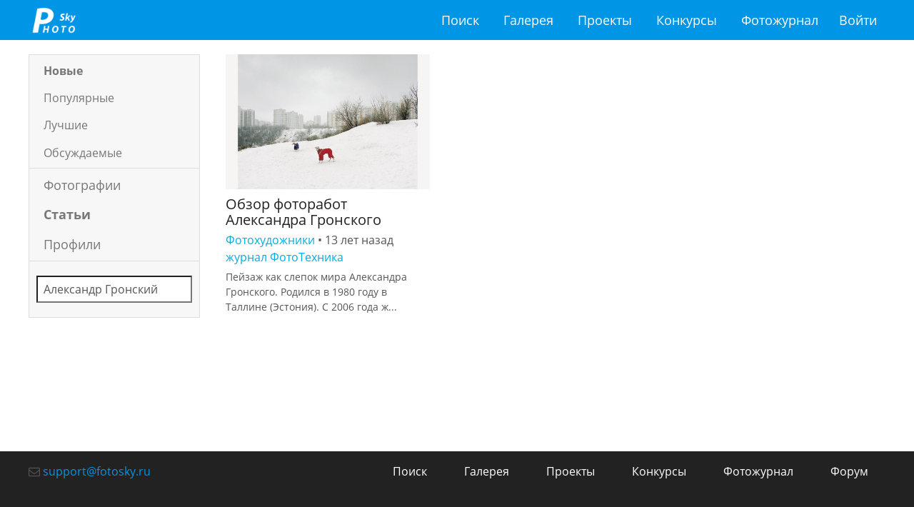

--- FILE ---
content_type: text/html; charset=utf-8
request_url: https://fotosky.ru/search/articles/%D0%90%D0%BB%D0%B5%D0%BA%D1%81%D0%B0%D0%BD%D0%B4%D1%80%20%D0%93%D1%80%D0%BE%D0%BD%D1%81%D0%BA%D0%B8%D0%B9/
body_size: 7327
content:
<!DOCTYPE html PUBLIC "http://www.w3.org/TR/xhtml1/DTD/xhtml1-strict.dtd">
<html>
<head>
<meta http-equiv="Content-Type" content="text/html; charset=utf-8">
<title>Статьи - Поиск по сайту</title>
<meta name="keywords" content="">
<meta name="description" content="Результаты поиска">
<meta name="viewport" content="width=device-width, initial-scale=1.0">
<link rel="stylesheet" href="/css/common/bootstrap/v4/bootstrap.min.css" type="text/css">
<link rel="stylesheet" href="/css/common/tether/tether.min.css" type="text/css">
<link rel="stylesheet" href="/css/common/jquery_ui/themes/ui1_10/smoothness/jquery-ui-1.10.3.custom.min.css" type="text/css">
<link rel="stylesheet" href="/css/photosky/common/grid.css" type="text/css">
<link rel="stylesheet" href="/css/photosky/modules/gallery/photo-dialog.css" type="text/css">
<link type="text/css" rel="stylesheet" href="/css/photosky/modules/comments/comments-list.css">
<link type="text/css" rel="stylesheet" href="/css/photosky/modules/comments/reports.css">
<link rel="stylesheet" href="/css/common/jgrowl/jquery.jgrowl.css" type="text/css">
<link rel="stylesheet" href="/css/common/fontawesome/css/font-awesome.min.css" type="text/css">
<script type="text/javascript" src="/js/jquery/jquery-1.11.0.min.js"></script><script type="text/javascript" src="/js/jquery/jquery-migrate-1.2.1.min.js"></script><script type="text/javascript" src="/js/jquery/jquery.jgrowl_minimized.js"></script><script type="text/javascript" src="/js/tether/tether.min.js"></script><script type="text/javascript" src="/js/bootstrap/v4/bootstrap.min.js"></script><script type="text/javascript" src="/js/jquery/ui/jquery-ui-1.10.4.min.js"></script><script type="text/javascript" src="/js/jquery/ui/jquery.ui.datepicker-ru.js"></script><script type="text/javascript" src="/js/photosky/modules/gallery/photo-dialog.js"></script><script type="text/javascript" src="/js/photosky/modules/comments/script.js"></script><script type="text/javascript" src="/js/photosky/modules/comments/reports.js"></script><script type="text/javascript" src="/js/photosky/modules/social/shares.js"></script><script type="text/javascript" src="/js/photosky/modules/social/favorites.js"></script><script type="text/javascript" src="/js/photosky/modules/social/followers.js"></script><script type="text/javascript" src="/js/photosky/modules/social/likes.js"></script><script type="text/javascript" src="/js/photosky/modules/messenger/outer.js"></script><script type="text/javascript" src="/js/photosky/common/support.js"></script><script type="text/javascript" src="//www.gstatic.com/firebasejs/3.6.8/firebase.js"></script><script type="text/javascript" src="/js/photosky/common/firebase_subscribe.js"></script><script src="//yastatic.net/es5-shims/0.0.2/es5-shims.min.js"></script><script src="//yastatic.net/share2/share.js"></script><link rel="stylesheet" href="/css/photosky/modules/content/search-page.css" type="text/css">
<link rel="stylesheet" href="/css/photosky/modules/gallery/photo-list.css" type="text/css">
<link rel="stylesheet" href="/css/photosky/modules/publications/publication-list.css" type="text/css">
<link rel="stylesheet" href="/css/common/justified/justifiedGallery.css" type="text/css">
<script type="text/javascript" src="/js/jquery/justified/jquery.justifiedGallery.min.js"></script><script type="text/javascript" src="/js/photosky/modules/gallery/photo-list.js"></script><script type="text/javascript" src="/js/photosky/common/filters.js"></script><script type="text/javascript" src="/js/photosky/common/autocomplete.js"></script><script type="text/javascript" src="/js/photosky/common/loadable.js"></script><link rel="icon" href="https://fotosky.ru/favicon.ico" type="image/x-icon">
</head>
<body><div id="wraper">
<div id="header"><div class="in adoptive">
<div class="logo"><a href="/">fotosky.ru</a></div>
<ul class="right">
<li class="menu-toggle"><a href="#"></a></li>
<li><a href="/login/">Войти</a></li>
</ul>
<ul class="middle">
<li><a href="/search/photos/">Поиск</a></li>
<li><a href="/popular/">Галерея</a></li>
<li><a href="/fotozhurnal/proekty/">Проекты</a></li>
<li><a href="/fotozhurnal/konkursy/contests/">Конкурсы</a></li>
<li><a href="/fotozhurnal/">Фотожурнал</a></li>
</ul>
<div class="cl"></div>
</div></div>
<div id="content"><div class="search page adoptive"><div class="dual-cols">
<div class="sidebar left"><div class="sidemenu">
<div class="block orders"><ul>
<li><span rel="" class="active">Новые</span></li>
<li><span rel="popular">Популярные</span></li>
<li><span rel="top">Лучшие</span></li>
<li><span rel="discussing">Обсуждаемые</span></li>
</ul></div>
<div class="block rubrics"><ul>
<li><a class="" href="/search/photos/">Фотографии</a></li>
<li><a class="active" href="/search/articles/">Статьи</a></li>
<li><a class="" href="/search/profiles/">Профили</a></li>
</ul></div>
<div class="block filters"><form action="" method="post"><div class="field tags tags mgautocomplete" fid="8837"><input type="text" name="filters[tags]" value="Александр Гронский" placeholder="Теги" autocomplete="off"></div></form></div>
</div></div>
<div class="padder left"><div class="publications list three columns">
<div class="items"><div class="item loadable">
<div class="poster"><a href="/fotozhurnal/art/fotohudozhniki/obzor_fotorabot_aleksandra_gronskogo/" title="Обзор фоторабот Александра Гронского"><img src="/thumbnails/articles/crop_500x330/32612b1700ca2dc9069582a3ec23c688.jpg" alt="Обзор фоторабот Александра Гронского"></a></div>
<div class="info">
<h3><a href="/fotozhurnal/art/fotohudozhniki/obzor_fotorabot_aleksandra_gronskogo/" title="Обзор фоторабот Александра Гронского">Обзор фоторабот Александра Гронского</a></h3>
<div class="published">
<a href="/fotozhurnal/art/fotohudozhniki/">Фотохудожники</a> • 
	<span>13 лет назад</span>
</div>
<div class="published"><a href="/Fototechnika/">журнал ФотоТехника</a></div>
<div class="anons">Пейзаж  как слепок мира Александра Гронского. Родился в 1980 году в Таллине (Эстония). С 2006 года ж...
				</div>
</div>
</div></div>
<div class="numpages"></div>
</div></div>
</div></div></div>
<div id="footer">
<div class="adoptive">
<div class="pull-xs-right"><ul>
<li><a href="/search/photos/">Поиск</a></li>
<li><a href="/popular/">Галерея</a></li>
<li><a href="/fotozhurnal/proekty/">Проекты</a></li>
<li><a href="/fotozhurnal/konkursy/contests/">Конкурсы</a></li>
<li><a href="/fotozhurnal/">Фотожурнал</a></li>
<li><a href="/forum/">Форум</a></li>
</ul></div>
<div class="feedback">
<i class="fa fa-envelope-o"></i> <a href="mailto:support@fotosky.ru">support@fotosky.ru</a>
</div>
</div>
<script src="https://mc.yandex.ru/metrika/watch.js" type="text/javascript"></script><script type="text/javascript">
			try {
				var yaCounter37719936 = new Ya.Metrika({
					id:37719936,
					clickmap:true,
					trackLinks:true,
					accurateTrackBounce:true
				});
			} catch(e) { }
			</script><noscript><div><img src="https://mc.yandex.ru/watch/37719936" style="position:absolute; left:-9999px;" alt=""></div></noscript>
</div>
</div></body>
</html>


--- FILE ---
content_type: text/css
request_url: https://fotosky.ru/css/photosky/modules/content/search-page.css
body_size: -45
content:
#content .search.page {}
#content .search.page 

















--- FILE ---
content_type: text/css
request_url: https://fotosky.ru/css/photosky/modules/gallery/photo-list.css
body_size: 5942
content:
#content .photos.list {}

#content .photos.list .tags {margin:0 0 10px;}
#content .photos.list .tags ul {margin:0; padding:0; list-style:none;}
#content .photos.list .tags ul li {display:inline-block; margin:3px 5px;}
#content .photos.list .tags ul li.hidden {display:none;}
#content .photos.list .tags ul li a {display:inline-block; padding:2px 10px; border:#eaeaea solid 1px; font-size:0.75rem; border-radius:3px;}
#content .photos.list .tags ul li a:hover {background-color:#f3f3f3;}
#content .photos.list .tags ul li a.active {background-color:#0096e5; border:#0096e5 solid 1px; color:#FFF;}
#content .photos.list .tags ul li span {display:inline-block; padding:2px 10px; border:#eaeaea solid 1px; font-size:0.75rem; border-radius:3px; cursor:pointer;}
#content .photos.list .tags ul li span:hover {background-color:#f3f3f3;}


#content .photos.list .topbar {padding:5px 10px; margin:0 0 20px; background-color:#f3f3f3; border-bottom:#e3e3e3 solid 1px;}
#content .photos.list .topbar .filters {}
#content .photos.list .topbar .filters ul {list-style:none; margin:0; padding:0;}
#content .photos.list .topbar .filters ul.categories {text-align:center;}
#content .photos.list .topbar .filters ul.categories li {display:inline-block;}

#content .photos.list .items {overflow:hidden;}
#content .photos.list .empty {padding:150px 20px; text-align:center; background-color:#f7f7f7; border:#dddddd solid 1px; font-family:Opensans-cond-light; font-size:2rem;}

#content .photos.list .items .filters {float:left; width:290px; height:590px; margin:5px; overflow:hidden; background-color:#f7f7f7; box-shadow:#dddddd 0 0 0 1px inset;}
#content .photos.list .items .filters ul {margin:0; padding:0; list-style:none;}
#content .photos.list .items .filters .categories {border-bottom:#dddddd solid 1px;}
#content .photos.list .items .filters .categories li {margin:5px 10px;}
#content .photos.list .items .filters .categories li a {display:block; padding:5px 10px; font-size:1.375rem; color:#999999; text-decoration:none; transition:all 0.3s;}
#content .photos.list .items .filters .categories li.current a {color:#777777; font-family:Opensans-bold;}
#content .photos.list .items .filters .categories li a:hover {background-color:#e7e7e7;}
#content .photos.list .items .filters .genres {margin:10px 15px; overflow:hidden; font-size:0.75rem;}
#content .photos.list .items .filters .genres a {display:block; padding:0 5px; color:#999999; transition:all 0.3s;}
#content .photos.list .items .filters .genres a.selected {color:#222222; font-weight:bold;}
#content .photos.list .items .filters .genres a:hover {background-color:#e7e7e7; text-decoration:none;}
#content .photos.list .items .filters .genres .all {width:50%;}
#content .photos.list .items .filters .genres ul {width:50%;}
#content .photos.list .items .filters .genres ul.right {float:right; width:40%;}
#content .photos.list .items .filters .genres ul.left {float:left; width:60%;}
#content .photos.list .items .filters .genres li {margin:3px 0;}

#content .photos.list.default .items .item {position:relative; float:left; width:290px; margin:5px; overflow:hidden;}
#content .photos.list.default .items .item img {display:block; width:100%;}
#content .photos.list.default .items .item .rep_ico {position:absolute; width:40px; height:66px; top:0; right:0; background:transparent url(/img/photosky/ico-rep.png) 0 0 no-repeat;}

#content .photos.list .items .item .overlay {position:absolute; left:0; right:0; padding:5px 15px; opacity:0; transition:all 0.3s; color:#FFF; overflow:hidden;}
#content .photos.list .items .item .overlay a {display:inline-block; padding:0 5px; border-radius:3px; color:#FFF; transition:all 0.3s;}
#content .photos.list .items .item .overlay a:hover {background-color:rgba(255,255,255,0.2);}
#content .photos.list .items .item .overlay .name {white-space:nowrap; overflow:hidden; max-width:100%;}
#content .photos.list .items .item .overlay .author {white-space:nowrap; overflow:hidden; font-size:0.875rem;}
#content .photos.list .items .item .overlay.top {top:-20px;}
#content .photos.list .items .item .overlay.bottom {bottom:-20px;}
#content .photos.list .items .item .rate {float:right; font-size:1.375rem; font-weight:bold;}

#content .photos.list .items .item .dimmer {position:absolute; left:0; right:0; top:0; bottom:0; background-color:#000; opacity:0.3; transition:all 0.3s;}
#content .photos.list .items .item .person {position:absolute; left:0; right:0; bottom:0; padding:5%; background-image:linear-gradient(rgba(0, 0, 0, 0) 0%, rgba(0, 0, 0, 0.6) 100%);}
#content .photos.list .items .item .person .avatar {position:relative; float:right; width:30%; margin-left:10px; border:#fff solid 3px; border-radius:3px;}
#content .photos.list .items .item .person .avatar img {display:block; width:100%;}
#content .photos.list .items .item .person .avatar .rank {position:absolute; left:0; bottom:0; right:0; background-color:rgba(0,0,0,0.5); color:#FFF; font-family:Opensans-cond-light; font-size:0.875rem; text-align:center;}
#content .photos.list .items .item .person .name {margin:0 0 5px; text-align:right; color:#fff; font-weight:bold; line-height:1.125rem;}
#content .photos.list .items .item .person .location {text-align:right; color:#fff; font-size:0.75rem;}
#content .photos.list .items .item a:hover .dimmer {opacity:0;}

#content .photos.list .items .item:hover .overlay.top {top:0; opacity:1;}
#content .photos.list .items .item:hover .overlay.bottom {bottom:0; opacity:1;}
#content .photos.list .items .item.selected {box-shadow:#AD00CC 0 0 0 3px;}
#content .photos.list .items .item.selected .overlay.top {top:0; opacity:1;}
#content .photos.list .items .item.selected .overlay.bottom {bottom:0; opacity:1;}


#content .photos.list .items.card-columns {}
#content .photos.list .items.card-columns .pdr {padding:0 0 1rem; page-break-inside:avoid;}
#content .photos.list .items.card-columns .item {float:none; width:100%; height:auto; margin:0;}



@media all and (max-width: 600px) {
	#content .photos.list.default .items .item {width:100%;}
}








--- FILE ---
content_type: application/javascript
request_url: https://fotosky.ru/js/photosky/modules/social/favorites.js
body_size: 1024
content:
$(document).ready(function(){
	$('body').delegate('.favbar', 'click', favorite);
	
	function favorite() {
		var url = "/udata://social/favorite";
		var data = {target: $(this).attr('oid'), toggle: 1};
		sendAjaxQuery(url, data, parseResultFavorite);
	}
	
	function parseResultFavorite(xml) {
		if (!$(xml).find('errors error').length) {
			if($(xml).find('bar').attr('favored')) $('.favbar').addClass('favored');
			else $('.favbar').removeClass('favored');
		} else parseErrors($(xml).find('errors error'));
	}
	
	
	$('body').delegate('.photo-dialog .stats .favorites', 'click', function(){
		var url = "/udata://social/favorite";
		var data = {target: $(this).parents('.stats').attr('data-oid'), toggle: 1};
		sendAjaxQuery(url, data, parseResultFavoriteDialog);
	});
	
	function parseResultFavoriteDialog(xml) {
		if (!$(xml).find('errors error').length) {
			var el = $('.photo-dialog .stats .favorites');
			el.text($(xml).find('bar').attr('total'));
			if ($(xml).find('bar').attr('favored')) el.addClass('checked');
			else el.removeClass('checked');
		} else parseErrors($(xml).find('errors error'));
	}
	
});




--- FILE ---
content_type: application/javascript
request_url: https://fotosky.ru/js/photosky/common/loadable.js
body_size: 378
content:
$(document).ready(loadElements);

function loadElements() {
	$('#content .list .items .item.loadable').addClass('loading');
	
	var i = 1;
	$('#content .list .items .item.loading').each(function(){
		$(this).delay(50 * i).queue(function(){
			$(this).removeClass("loadable").dequeue();
			$(this).removeClass("loading").dequeue();
		});
		i++;
	});
}


$(document).ready(function(){
	$('.publications.list .item.contest .stat.time.active').each(initCountdownTimer);
});







--- FILE ---
content_type: application/javascript
request_url: https://fotosky.ru/js/photosky/common/filters.js
body_size: 6605
content:
$(document).ready(function(){
	var inprogress = false;
	var endless = true;
	var page = 0;
	
	$('#content').delegate('.numpages a', 'click', function(event){
		event.preventDefault();
		$(document).scrollTop(0);
		getObjectsList($(this).attr('p'));
	});
	if (endless) $('.numpages').hide();
	

	$(window).scroll(function(event){
		var scrollmax = $(document).height() - $(this).innerHeight();
		var stp = Math.round($(this).scrollTop() / scrollmax * 100);
		if (stp > 90) {
			if (!inprogress) {
				if (page = getNextPage()) getObjectsList(page);
			}
		}
	});

	function getNextPage() {
		var result = false;
		var el = $('.numpages b').next('a');
		if (el && !$(el).hasClass('next') && !$(el).hasClass('end')) result = el.attr('p');
		return result;
	}
	
	
	window.getObjectsList = function(p) {
		if (p) page = p;
		else page = 0;
		if (endless) $('.numpages').hide();
		
		inprogress = true;
		if ($('.publications.list').is(':visible')) getPublicationsList(page);
		else if ($('.profiles.list').is(':visible')) getProfilesList(page);
		else if ($('.photos.list').is(':visible')) getPhotosList(page);
		else if ($('.albums.list').is(':visible')) getAlbumsList(page);
		else inprogress = false;
	}
	
	function getPublicationsList(page) {
		var url = "/udata://publications/getPublicationsList/?transform=photosky/modules/common.xsl";
		if ($('.publications.list').hasClass('personal')) url = "/udata://publications/getMyPublications/?transform=photosky/modules/common.xsl";
		var data = $('.filters form').serializeArray();
		if ($('.orders').is(':visible')) data.push({name: 'orders', value: $('.orders li span.active').attr('rel')});
		data.push({name: 'mode', value: getCurrentMode()});
		data.push({name: 'p', value: page});
		sendAjaxQuery(url, data, parseResultGetPublicationsList);
	}
	function parseResultGetPublicationsList(html) {
		html = "<div><div>" + html + "</div></div>";
		if (!$(html).find('.errors .error').length) {
			if (endless && page) {
				$('.publications.list .items').append($(html).find('.publications.list .items').html());
				$('.numpages').html($(html).find('.numpages').html());
			} else {
				$('.publications.list').html($(html).find('.publications.list').html());
			}
			if (typeof(loadElements) != 'undefined') loadElements();
		} else {
			parseErrors($(html).find('.errors .error'));
		}
		inprogress = false;
	}
	
	function getProfilesList(page) {
		var url = "/udata://users/getProfilesList/?transform=photosky/modules/common.xsl";
		var data = $('.filters form').serializeArray();
		data.push({name: 'orders', value: $('.orders li span.active').attr('rel')});
		data.push({name: 'mode', value: getCurrentMode()});
		data.push({name: 'p', value: page});
		sendAjaxQuery(url, data, parseResultGetProfilesList);
	}
	function parseResultGetProfilesList(html) {
		html = "<div><div>" + html + "</div></div>";
		if (!$(html).find('.errors .error').length) {
			if (endless && page) {
				$('.profiles.list .items').append($(html).find('.profiles.list .items').html());
				$('.numpages').html($(html).find('.numpages').html());
			} else {
				$('.profiles.list').html($(html).find('.profiles.list').html());
			}
			if (typeof(loadElements) != 'undefined') loadElements();
		} else {
			parseErrors($(html).find('.errors .error'));
		}
		inprogress = false;
	}
	
	
	function getPhotosList(page) {
		var url = "/udata://gallery/getPhotosList/?transform=photosky/modules/common.xsl";
		var data = $('.filters form').serializeArray();
		if ($('.orders li span.active').length) data.push({name: 'orders', value: $('.orders li span.active').attr('rel')});
		data.push({name: 'mode', value: getCurrentMode()});
		data.push({name: 'p', value: page});
		sendAjaxQuery(url, data, parseResultGetPhotosList);
	}
	function parseResultGetPhotosList(html) {
		html = "<div><div>" + html + "</div></div>";
		if (!$(html).find('.errors .error').length) {
			if (endless && page) {
				$('.photos.list .items').append($(html).find('.photos.list .items').html());
				$('.numpages').html($(html).find('.numpages').html());
				refreshJustifiedGallery();
			} else {
				$('.photos.list').html($(html).find('.photos.list').html());
				initJustifiedGallery();
			}
		} else {
			parseErrors($(html).find('.errors .error'));
		}
		inprogress = false;
	}


	function getAlbumsList(page) {
		var url = "/udata://gallery/getAlbumsList/?transform=photosky/modules/common.xsl";
		var data = $('.filters form').serializeArray();
		data.push({name: 'p', value: page});
		sendAjaxQuery(url, data, parseResultGetAlbumsList);
	}
	function parseResultGetAlbumsList(html) {
		html = "<div><div>" + html + "</div></div>";
		if (!$(html).find('.errors .error').length) {
			if (endless && page) {
				$('.albums.list .items').append($(html).find('.albums.list .items').html());
				$('.numpages').html($(html).find('.numpages').html());
			} else {
				$('.albums.list').html($(html).find('.albums.list').html());
			}
		} else {
			parseErrors($(html).find('.errors .error'));
		}
		inprogress = false;
	}

	
	
	function getCurrentMode() {
		var mode = 'grid';
		if ($('.view-mode .mode.list').hasClass('active')) mode = 'list';
		return mode;
	}
	
	function setViewMode() {
		if (!$(this).hasClass('active')) {
			$(this).parents('.view-mode').find('.mode').removeClass('active');
			$(this).addClass('active');
			getObjectsList();
		}
	}
	
	
	(function initFilters() {
		$('.filters form').submit(function(event){
			event.preventDefault();
		});
		$('.filters input').change(function(){
			$(this).parents('.field').find('.popup').remove();
			if ($(this).parents('.field').hasClass('date')) {
				$(this).parents('.fld').find('.clr').hide();
				if ($(this).val()) $(this).parents('.fld').find('.clr').show();
			}
			getObjectsList();
		});
		$('.filters select').change(function(){
			getObjectsList();
		});
		
		$('.submenu .filters .btn').click(function(){
			$(this).parents('.btn-group').find('.btn-primary').addClass('btn-secondary');
			$(this).parents('.btn-group').find('.btn-primary').removeClass('btn-primary');
			$(this).removeClass('btn-secondary');
			$(this).addClass('btn-primary');
			$(this).parents('.block').find('input').val($(this).attr('rel'));
			getObjectsList();
		});
		
		$('.filters .field.date input').datepicker($.datepicker.regional["ru"]);
		$('.filters .field.date .clr').click(function(){
			$(this).hide();
			$(this).parents('.fld').find('input').val('').trigger('change');
		});
		
		$('.orders li span').click(function(){
			if (!$(this).hasClass('active')) {
				$('.orders li span').removeClass('active');
				$(this).addClass('active');
				getObjectsList();
			}
		});
		$('.view-mode .mode').click(setViewMode);
	})();
	
});





--- FILE ---
content_type: application/javascript
request_url: https://fotosky.ru/js/photosky/common/support.js
body_size: 5616
content:
$(document).ready(function(){
	$.jGrowl.defaults.position = 'center';
	transformExternalLinks();

	$('#header ul li.menu-toggle').click(function(){
		$('#header ul.middle').fadeToggle(300);
	});
});

function sendAjaxQuery(url, data, cbfunc) {
	if (url) {
		var dataType = 'xml';
		if (url.substr('transform=')) dataType = 'html';
		var params = {
				url: url,
				global: false,
				type: "POST",
				dataType: dataType,
				async:true,
				beforeSend: showAjaxLoader,
				error: onAjaxError,
				complete: hideAjaxLoader
		};
		if (data) params.data = data;
		if (cbfunc) params.success = cbfunc;
		$.ajax(params);
	}
}

function parseErrors(errors) {
	if (errors.length) {
		$(errors).each(function(){
			if ($(this).attr('field')) {
				$('.field.' + $(this).attr('field') + ' input').addClass('error');
			}
			if ($(this).text() == 'not-auth') window.location.href = "/login/?from_page=" + window.location.href;
			else showError($(this).text());
		});
	}
}
function showError(error) {
	$.jGrowl(error, {theme : 'error', life : 5000});
}

function parseMessages(messages) {
	if (messages.length) {
		$(messages).each(function(){
			showMessage($(this).text());
		});
	}
}
function showMessage(message, params) {
	if (!params) params = {};
	$.jGrowl(message, params);
}


function transformExternalLinks() {
	$('.replaceme').each(function(){
		var title = "";
		if ($(this).attr('title')) title = $(this).attr('title');
		$(this).after('<a href="' + $(this).attr('u') + '" target="_blank" rel="nofollow" title="' + title + '">' + $(this).html() + '</a>')
		$(this).remove();
	});
}


function createBSmodal(data) {
	if (data) {
		if (data.class && !$('.' + data.class).length) {
			var size = data.size ? data.size : 'lg';
			$('body').append('<div class="modal fade ' + data.class + '"><div class="modal-dialog modal-' + size + '"><div class="modal-content"></div></div></div>');
			if (data.title) {
				$('.' + data.class + ' .modal-content').append('<div class="modal-header"><button type="button" class="close" data-dismiss="modal" aria-label="Close"><span aria-hidden="true">&times;</span></button></div>');
				$('.' + data.class + ' .modal-header').append('<h4 class="modal-title">' + data.title + '</h4>');
			}
			$('.' + data.class + ' .modal-content').append('<div class="modal-body"></div>');
			if (data.body) $('.' + data.class + ' .modal-body').append(data.body);
			if (data.buttons) {
				$('.' + data.class + ' .modal-content').append('<div class="modal-footer"></div>');
				$(data.buttons).each(function(){
					if (this == 'close') $('.' + data.class + ' .modal-footer').append('<button type="button" class="btn btn-secondary" data-dismiss="modal">Закрыть</button>');
					else if (this == 'save') $('.' + data.class + ' .modal-footer').append('<button type="button" class="btn btn-primary save">Сохранить</button>');
					else if (this == 'send') $('.' + data.class + ' .modal-footer').append('<button type="button" class="btn btn-primary send">Отправить</button>');
					else if (this.indexOf('<button') != -1) $('.' + data.class + ' .modal-footer').append(this);
				});
			}
		} else {
			if (data.body) $('.' + data.class + ' .modal-body').html(data.body);
			if (data.title) $('.' + data.class + ' .modal-title').text(data.title);
		}
		showBSmodal(data.class);
	}
}
function showBSmodal(id) {
	if (id  && $('.' + id).length) $('.' + id).modal();
}



function initCountdownTimer() {
	if ($(this).text().indexOf(':') != -1) {
		var time = $(this).text().split(':');
		if (time.length == 3) startCountdownTimer(time[0] * 3600 + time[1] * 60 + time[2] * 1, $(this));
	}
}
function startCountdownTimer(duration, display) {
	var timer = duration, hours, minutes, seconds;
	var timerId = setInterval(function () {
		hours = parseInt(timer / 3600, 10);
		minutes = parseInt(timer % 3600 / 60, 10);
		seconds = parseInt(timer % 60, 10);
		
		hours = hours < 10 ? "0" + hours : hours;
		minutes = minutes < 10 ? "0" + minutes : minutes;
		seconds = seconds < 10 ? "0" + seconds : seconds;
		
		display.text(hours + ":" + minutes + ":" + seconds);
		
		if (--timer < 0) clearInterval(timerId);
	}, 1000);
}






function showAjaxLoader() {
	if (!$('#ajax_loader').length) {
		$('body').append("<div id='ajax_loader'></div>");
		$('#ajax_loader').click(function(){
			$(this).hide();
		});
	}
	$('#ajax_loader').show();
}
function hideAjaxLoader() {
	$('#ajax_loader').hide();
}
function onAjaxError() {
	showError('Возникла неизвестная ошибка. Если вы видите эту ошибку уже не в первый раз, пожалуйста, обратитесь в службу технической поддержки');
}

function ajax_loader_show() {
	$('#ajax_loader').show();
}
function ajax_loader_hide() {
	$('#ajax_loader').hide();
}


function trim(string) {
   return string.replace(/(^\s+)|(\s+$)/g, "");
}

function getRequest() {
	var get = location.search;
	if(get) {
		var tmp = new Array();
		var tmp2 = new Array();
		var param = new Array();
		tmp = (get.substr(1)).split('&');
		for(i=0; i < tmp.length; i++) {
			tmp2 = tmp[i].split('=');
			param[tmp2[0]] = tmp2[1];
		}
		return param;
	}
	return false;
}

function inArray(needle, array) {
	for (var i = 0; i < array.length; i++) {
		if (array[i] == needle) {
			return true;
		}
	}
	return false;
}



function tinymceUrlConverter(url, node, on_save, name) {
	var parser = document.createElement('a');
	parser.href = window.location.href;
	var curhost = parser.protocol + '//' + parser.host;
	if (url.indexOf(curhost) === 0) url = url.substr(curhost.length);
	if (url.indexOf('?') > 0) url = url.substr(0, url.indexOf('?'));
	return url;
}



